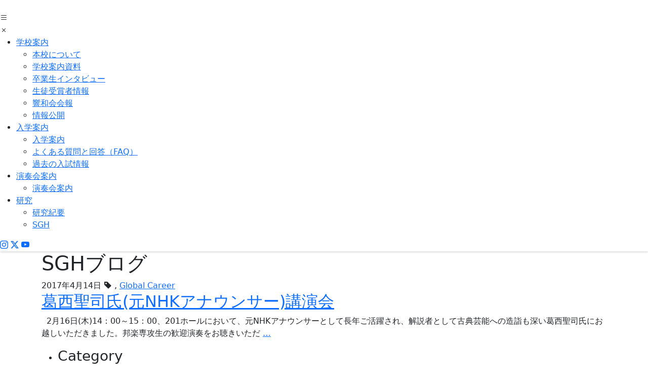

--- FILE ---
content_type: text/html; charset=UTF-8
request_url: https://geiko.geidai.ac.jp/sghentry/date/2017/04/
body_size: 8547
content:
<!DOCTYPE html>
<html lang="ja" itemscope itemtype="https://schema.org/WebPage">
<head>
<!-- Google tag (gtag.js) -->
<script async src="https://www.googletagmanager.com/gtag/js?id=G-SFM63K105X"></script>
<script>
  window.dataLayer = window.dataLayer || [];
  function gtag(){dataLayer.push(arguments);}
  gtag('js', new Date());

  gtag('config', 'G-SFM63K105X');
</script>

<meta charset="UTF-8">
<meta name="viewport" content="width=device-width">
<link href="https://cdn.jsdelivr.net/npm/bootstrap@5.3.2/dist/css/bootstrap.min.css" rel="stylesheet"
    integrity="sha384-T3c6CoIi6uLrA9TneNEoa7RxnatzjcDSCmG1MXxSR1GAsXEV/Dwwykc2MPK8M2HN" crossorigin="anonymous">
<link rel="stylesheet" href="https://cdn.jsdelivr.net/npm/bootstrap-icons@1.11.3/font/bootstrap-icons.min.css">
<link rel="stylesheet" href="https://cdn.jsdelivr.net/npm/swiper@11/swiper-bundle.min.css">

<title>SGHブログ | 東京芸術大学音楽学部附属音楽高等学校</title>
<meta name='robots' content='max-image-preview:large' />
<link rel="alternate" type="application/rss+xml" title="東京芸術大学音楽学部附属音楽高等学校 &raquo; フィード" href="https://geiko.geidai.ac.jp/feed/" />
<link rel="alternate" type="application/rss+xml" title="東京芸術大学音楽学部附属音楽高等学校 &raquo; コメントフィード" href="https://geiko.geidai.ac.jp/comments/feed/" />
<link rel="alternate" type="application/rss+xml" title="東京芸術大学音楽学部附属音楽高等学校 &raquo; SGHブログ フィード" href="https://geiko.geidai.ac.jp/sghentry/feed/" />
<style id='wp-img-auto-sizes-contain-inline-css'>
img:is([sizes=auto i],[sizes^="auto," i]){contain-intrinsic-size:3000px 1500px}
/*# sourceURL=wp-img-auto-sizes-contain-inline-css */
</style>
<style id='wp-block-library-inline-css'>
:root{--wp-block-synced-color:#7a00df;--wp-block-synced-color--rgb:122,0,223;--wp-bound-block-color:var(--wp-block-synced-color);--wp-editor-canvas-background:#ddd;--wp-admin-theme-color:#007cba;--wp-admin-theme-color--rgb:0,124,186;--wp-admin-theme-color-darker-10:#006ba1;--wp-admin-theme-color-darker-10--rgb:0,107,160.5;--wp-admin-theme-color-darker-20:#005a87;--wp-admin-theme-color-darker-20--rgb:0,90,135;--wp-admin-border-width-focus:2px}@media (min-resolution:192dpi){:root{--wp-admin-border-width-focus:1.5px}}.wp-element-button{cursor:pointer}:root .has-very-light-gray-background-color{background-color:#eee}:root .has-very-dark-gray-background-color{background-color:#313131}:root .has-very-light-gray-color{color:#eee}:root .has-very-dark-gray-color{color:#313131}:root .has-vivid-green-cyan-to-vivid-cyan-blue-gradient-background{background:linear-gradient(135deg,#00d084,#0693e3)}:root .has-purple-crush-gradient-background{background:linear-gradient(135deg,#34e2e4,#4721fb 50%,#ab1dfe)}:root .has-hazy-dawn-gradient-background{background:linear-gradient(135deg,#faaca8,#dad0ec)}:root .has-subdued-olive-gradient-background{background:linear-gradient(135deg,#fafae1,#67a671)}:root .has-atomic-cream-gradient-background{background:linear-gradient(135deg,#fdd79a,#004a59)}:root .has-nightshade-gradient-background{background:linear-gradient(135deg,#330968,#31cdcf)}:root .has-midnight-gradient-background{background:linear-gradient(135deg,#020381,#2874fc)}:root{--wp--preset--font-size--normal:16px;--wp--preset--font-size--huge:42px}.has-regular-font-size{font-size:1em}.has-larger-font-size{font-size:2.625em}.has-normal-font-size{font-size:var(--wp--preset--font-size--normal)}.has-huge-font-size{font-size:var(--wp--preset--font-size--huge)}.has-text-align-center{text-align:center}.has-text-align-left{text-align:left}.has-text-align-right{text-align:right}.has-fit-text{white-space:nowrap!important}#end-resizable-editor-section{display:none}.aligncenter{clear:both}.items-justified-left{justify-content:flex-start}.items-justified-center{justify-content:center}.items-justified-right{justify-content:flex-end}.items-justified-space-between{justify-content:space-between}.screen-reader-text{border:0;clip-path:inset(50%);height:1px;margin:-1px;overflow:hidden;padding:0;position:absolute;width:1px;word-wrap:normal!important}.screen-reader-text:focus{background-color:#ddd;clip-path:none;color:#444;display:block;font-size:1em;height:auto;left:5px;line-height:normal;padding:15px 23px 14px;text-decoration:none;top:5px;width:auto;z-index:100000}html :where(.has-border-color){border-style:solid}html :where([style*=border-top-color]){border-top-style:solid}html :where([style*=border-right-color]){border-right-style:solid}html :where([style*=border-bottom-color]){border-bottom-style:solid}html :where([style*=border-left-color]){border-left-style:solid}html :where([style*=border-width]){border-style:solid}html :where([style*=border-top-width]){border-top-style:solid}html :where([style*=border-right-width]){border-right-style:solid}html :where([style*=border-bottom-width]){border-bottom-style:solid}html :where([style*=border-left-width]){border-left-style:solid}html :where(img[class*=wp-image-]){height:auto;max-width:100%}:where(figure){margin:0 0 1em}html :where(.is-position-sticky){--wp-admin--admin-bar--position-offset:var(--wp-admin--admin-bar--height,0px)}@media screen and (max-width:600px){html :where(.is-position-sticky){--wp-admin--admin-bar--position-offset:0px}}

/*# sourceURL=wp-block-library-inline-css */
</style><style id='global-styles-inline-css'>
:root{--wp--preset--aspect-ratio--square: 1;--wp--preset--aspect-ratio--4-3: 4/3;--wp--preset--aspect-ratio--3-4: 3/4;--wp--preset--aspect-ratio--3-2: 3/2;--wp--preset--aspect-ratio--2-3: 2/3;--wp--preset--aspect-ratio--16-9: 16/9;--wp--preset--aspect-ratio--9-16: 9/16;--wp--preset--color--black: #000000;--wp--preset--color--cyan-bluish-gray: #abb8c3;--wp--preset--color--white: #ffffff;--wp--preset--color--pale-pink: #f78da7;--wp--preset--color--vivid-red: #cf2e2e;--wp--preset--color--luminous-vivid-orange: #ff6900;--wp--preset--color--luminous-vivid-amber: #fcb900;--wp--preset--color--light-green-cyan: #7bdcb5;--wp--preset--color--vivid-green-cyan: #00d084;--wp--preset--color--pale-cyan-blue: #8ed1fc;--wp--preset--color--vivid-cyan-blue: #0693e3;--wp--preset--color--vivid-purple: #9b51e0;--wp--preset--gradient--vivid-cyan-blue-to-vivid-purple: linear-gradient(135deg,rgb(6,147,227) 0%,rgb(155,81,224) 100%);--wp--preset--gradient--light-green-cyan-to-vivid-green-cyan: linear-gradient(135deg,rgb(122,220,180) 0%,rgb(0,208,130) 100%);--wp--preset--gradient--luminous-vivid-amber-to-luminous-vivid-orange: linear-gradient(135deg,rgb(252,185,0) 0%,rgb(255,105,0) 100%);--wp--preset--gradient--luminous-vivid-orange-to-vivid-red: linear-gradient(135deg,rgb(255,105,0) 0%,rgb(207,46,46) 100%);--wp--preset--gradient--very-light-gray-to-cyan-bluish-gray: linear-gradient(135deg,rgb(238,238,238) 0%,rgb(169,184,195) 100%);--wp--preset--gradient--cool-to-warm-spectrum: linear-gradient(135deg,rgb(74,234,220) 0%,rgb(151,120,209) 20%,rgb(207,42,186) 40%,rgb(238,44,130) 60%,rgb(251,105,98) 80%,rgb(254,248,76) 100%);--wp--preset--gradient--blush-light-purple: linear-gradient(135deg,rgb(255,206,236) 0%,rgb(152,150,240) 100%);--wp--preset--gradient--blush-bordeaux: linear-gradient(135deg,rgb(254,205,165) 0%,rgb(254,45,45) 50%,rgb(107,0,62) 100%);--wp--preset--gradient--luminous-dusk: linear-gradient(135deg,rgb(255,203,112) 0%,rgb(199,81,192) 50%,rgb(65,88,208) 100%);--wp--preset--gradient--pale-ocean: linear-gradient(135deg,rgb(255,245,203) 0%,rgb(182,227,212) 50%,rgb(51,167,181) 100%);--wp--preset--gradient--electric-grass: linear-gradient(135deg,rgb(202,248,128) 0%,rgb(113,206,126) 100%);--wp--preset--gradient--midnight: linear-gradient(135deg,rgb(2,3,129) 0%,rgb(40,116,252) 100%);--wp--preset--font-size--small: 13px;--wp--preset--font-size--medium: 20px;--wp--preset--font-size--large: 36px;--wp--preset--font-size--x-large: 42px;--wp--preset--spacing--20: 0.44rem;--wp--preset--spacing--30: 0.67rem;--wp--preset--spacing--40: 1rem;--wp--preset--spacing--50: 1.5rem;--wp--preset--spacing--60: 2.25rem;--wp--preset--spacing--70: 3.38rem;--wp--preset--spacing--80: 5.06rem;--wp--preset--shadow--natural: 6px 6px 9px rgba(0, 0, 0, 0.2);--wp--preset--shadow--deep: 12px 12px 50px rgba(0, 0, 0, 0.4);--wp--preset--shadow--sharp: 6px 6px 0px rgba(0, 0, 0, 0.2);--wp--preset--shadow--outlined: 6px 6px 0px -3px rgb(255, 255, 255), 6px 6px rgb(0, 0, 0);--wp--preset--shadow--crisp: 6px 6px 0px rgb(0, 0, 0);}:root :where(.is-layout-flow) > :first-child{margin-block-start: 0;}:root :where(.is-layout-flow) > :last-child{margin-block-end: 0;}:root :where(.is-layout-flow) > *{margin-block-start: 24px;margin-block-end: 0;}:root :where(.is-layout-constrained) > :first-child{margin-block-start: 0;}:root :where(.is-layout-constrained) > :last-child{margin-block-end: 0;}:root :where(.is-layout-constrained) > *{margin-block-start: 24px;margin-block-end: 0;}:root :where(.is-layout-flex){gap: 24px;}:root :where(.is-layout-grid){gap: 24px;}body .is-layout-flex{display: flex;}.is-layout-flex{flex-wrap: wrap;align-items: center;}.is-layout-flex > :is(*, div){margin: 0;}body .is-layout-grid{display: grid;}.is-layout-grid > :is(*, div){margin: 0;}.has-black-color{color: var(--wp--preset--color--black) !important;}.has-cyan-bluish-gray-color{color: var(--wp--preset--color--cyan-bluish-gray) !important;}.has-white-color{color: var(--wp--preset--color--white) !important;}.has-pale-pink-color{color: var(--wp--preset--color--pale-pink) !important;}.has-vivid-red-color{color: var(--wp--preset--color--vivid-red) !important;}.has-luminous-vivid-orange-color{color: var(--wp--preset--color--luminous-vivid-orange) !important;}.has-luminous-vivid-amber-color{color: var(--wp--preset--color--luminous-vivid-amber) !important;}.has-light-green-cyan-color{color: var(--wp--preset--color--light-green-cyan) !important;}.has-vivid-green-cyan-color{color: var(--wp--preset--color--vivid-green-cyan) !important;}.has-pale-cyan-blue-color{color: var(--wp--preset--color--pale-cyan-blue) !important;}.has-vivid-cyan-blue-color{color: var(--wp--preset--color--vivid-cyan-blue) !important;}.has-vivid-purple-color{color: var(--wp--preset--color--vivid-purple) !important;}.has-black-background-color{background-color: var(--wp--preset--color--black) !important;}.has-cyan-bluish-gray-background-color{background-color: var(--wp--preset--color--cyan-bluish-gray) !important;}.has-white-background-color{background-color: var(--wp--preset--color--white) !important;}.has-pale-pink-background-color{background-color: var(--wp--preset--color--pale-pink) !important;}.has-vivid-red-background-color{background-color: var(--wp--preset--color--vivid-red) !important;}.has-luminous-vivid-orange-background-color{background-color: var(--wp--preset--color--luminous-vivid-orange) !important;}.has-luminous-vivid-amber-background-color{background-color: var(--wp--preset--color--luminous-vivid-amber) !important;}.has-light-green-cyan-background-color{background-color: var(--wp--preset--color--light-green-cyan) !important;}.has-vivid-green-cyan-background-color{background-color: var(--wp--preset--color--vivid-green-cyan) !important;}.has-pale-cyan-blue-background-color{background-color: var(--wp--preset--color--pale-cyan-blue) !important;}.has-vivid-cyan-blue-background-color{background-color: var(--wp--preset--color--vivid-cyan-blue) !important;}.has-vivid-purple-background-color{background-color: var(--wp--preset--color--vivid-purple) !important;}.has-black-border-color{border-color: var(--wp--preset--color--black) !important;}.has-cyan-bluish-gray-border-color{border-color: var(--wp--preset--color--cyan-bluish-gray) !important;}.has-white-border-color{border-color: var(--wp--preset--color--white) !important;}.has-pale-pink-border-color{border-color: var(--wp--preset--color--pale-pink) !important;}.has-vivid-red-border-color{border-color: var(--wp--preset--color--vivid-red) !important;}.has-luminous-vivid-orange-border-color{border-color: var(--wp--preset--color--luminous-vivid-orange) !important;}.has-luminous-vivid-amber-border-color{border-color: var(--wp--preset--color--luminous-vivid-amber) !important;}.has-light-green-cyan-border-color{border-color: var(--wp--preset--color--light-green-cyan) !important;}.has-vivid-green-cyan-border-color{border-color: var(--wp--preset--color--vivid-green-cyan) !important;}.has-pale-cyan-blue-border-color{border-color: var(--wp--preset--color--pale-cyan-blue) !important;}.has-vivid-cyan-blue-border-color{border-color: var(--wp--preset--color--vivid-cyan-blue) !important;}.has-vivid-purple-border-color{border-color: var(--wp--preset--color--vivid-purple) !important;}.has-vivid-cyan-blue-to-vivid-purple-gradient-background{background: var(--wp--preset--gradient--vivid-cyan-blue-to-vivid-purple) !important;}.has-light-green-cyan-to-vivid-green-cyan-gradient-background{background: var(--wp--preset--gradient--light-green-cyan-to-vivid-green-cyan) !important;}.has-luminous-vivid-amber-to-luminous-vivid-orange-gradient-background{background: var(--wp--preset--gradient--luminous-vivid-amber-to-luminous-vivid-orange) !important;}.has-luminous-vivid-orange-to-vivid-red-gradient-background{background: var(--wp--preset--gradient--luminous-vivid-orange-to-vivid-red) !important;}.has-very-light-gray-to-cyan-bluish-gray-gradient-background{background: var(--wp--preset--gradient--very-light-gray-to-cyan-bluish-gray) !important;}.has-cool-to-warm-spectrum-gradient-background{background: var(--wp--preset--gradient--cool-to-warm-spectrum) !important;}.has-blush-light-purple-gradient-background{background: var(--wp--preset--gradient--blush-light-purple) !important;}.has-blush-bordeaux-gradient-background{background: var(--wp--preset--gradient--blush-bordeaux) !important;}.has-luminous-dusk-gradient-background{background: var(--wp--preset--gradient--luminous-dusk) !important;}.has-pale-ocean-gradient-background{background: var(--wp--preset--gradient--pale-ocean) !important;}.has-electric-grass-gradient-background{background: var(--wp--preset--gradient--electric-grass) !important;}.has-midnight-gradient-background{background: var(--wp--preset--gradient--midnight) !important;}.has-small-font-size{font-size: var(--wp--preset--font-size--small) !important;}.has-medium-font-size{font-size: var(--wp--preset--font-size--medium) !important;}.has-large-font-size{font-size: var(--wp--preset--font-size--large) !important;}.has-x-large-font-size{font-size: var(--wp--preset--font-size--x-large) !important;}
/*# sourceURL=global-styles-inline-css */
</style>

<style id='classic-theme-styles-inline-css'>
/*! This file is auto-generated */
.wp-block-button__link{color:#fff;background-color:#32373c;border-radius:9999px;box-shadow:none;text-decoration:none;padding:calc(.667em + 2px) calc(1.333em + 2px);font-size:1.125em}.wp-block-file__button{background:#32373c;color:#fff;text-decoration:none}
/*# sourceURL=/wp-includes/css/classic-themes.min.css */
</style>
<link rel='stylesheet' id='blankslate-style-css' href='https://geiko.geidai.ac.jp/wp-content/themes/geiko-twentyfour/style.css?ver=6.9' media='all' />
<script src="https://geiko.geidai.ac.jp/wp-includes/js/jquery/jquery.min.js?ver=3.7.1" id="jquery-core-js"></script>
<script src="https://geiko.geidai.ac.jp/wp-includes/js/jquery/jquery-migrate.min.js?ver=3.4.1" id="jquery-migrate-js"></script>
<script id="3d-flip-book-client-locale-loader-js-extra">
var FB3D_CLIENT_LOCALE = {"ajaxurl":"https://geiko.geidai.ac.jp/wp-admin/admin-ajax.php","dictionary":{"Table of contents":"Table of contents","Close":"Close","Bookmarks":"Bookmarks","Thumbnails":"Thumbnails","Search":"Search","Share":"Share","Facebook":"Facebook","Twitter":"Twitter","Email":"Email","Play":"Play","Previous page":"Previous page","Next page":"Next page","Zoom in":"Zoom in","Zoom out":"Zoom out","Fit view":"Fit view","Auto play":"Auto play","Full screen":"Full screen","More":"More","Smart pan":"Smart pan","Single page":"Single page","Sounds":"Sounds","Stats":"Stats","Print":"Print","Download":"Download","Goto first page":"Goto first page","Goto last page":"Goto last page"},"images":"https://geiko.geidai.ac.jp/wp-content/plugins/interactive-3d-flipbook-powered-physics-engine/assets/images/","jsData":{"urls":[],"posts":{"ids_mis":[],"ids":[]},"pages":[],"firstPages":[],"bookCtrlProps":[],"bookTemplates":[]},"key":"3d-flip-book","pdfJS":{"pdfJsLib":"https://geiko.geidai.ac.jp/wp-content/plugins/interactive-3d-flipbook-powered-physics-engine/assets/js/pdf.min.js?ver=4.3.136","pdfJsWorker":"https://geiko.geidai.ac.jp/wp-content/plugins/interactive-3d-flipbook-powered-physics-engine/assets/js/pdf.worker.js?ver=4.3.136","stablePdfJsLib":"https://geiko.geidai.ac.jp/wp-content/plugins/interactive-3d-flipbook-powered-physics-engine/assets/js/stable/pdf.min.js?ver=2.5.207","stablePdfJsWorker":"https://geiko.geidai.ac.jp/wp-content/plugins/interactive-3d-flipbook-powered-physics-engine/assets/js/stable/pdf.worker.js?ver=2.5.207","pdfJsCMapUrl":"https://geiko.geidai.ac.jp/wp-content/plugins/interactive-3d-flipbook-powered-physics-engine/assets/cmaps/"},"cacheurl":"https://geiko.geidai.ac.jp/wp-content/uploads/3d-flip-book/cache/","pluginsurl":"https://geiko.geidai.ac.jp/wp-content/plugins/","pluginurl":"https://geiko.geidai.ac.jp/wp-content/plugins/interactive-3d-flipbook-powered-physics-engine/","thumbnailSize":{"width":"150","height":"150"},"version":"1.16.17"};
//# sourceURL=3d-flip-book-client-locale-loader-js-extra
</script>
<script src="https://geiko.geidai.ac.jp/wp-content/plugins/interactive-3d-flipbook-powered-physics-engine/assets/js/client-locale-loader.js?ver=1.16.17" id="3d-flip-book-client-locale-loader-js" async data-wp-strategy="async"></script>
<link rel="https://api.w.org/" href="https://geiko.geidai.ac.jp/wp-json/" /><link rel="icon" href="https://geiko.geidai.ac.jp/wp-content/uploads/2024/03/cropped-geiko_icon-32x32.png" sizes="32x32" />
<link rel="icon" href="https://geiko.geidai.ac.jp/wp-content/uploads/2024/03/cropped-geiko_icon-192x192.png" sizes="192x192" />
<link rel="apple-touch-icon" href="https://geiko.geidai.ac.jp/wp-content/uploads/2024/03/cropped-geiko_icon-180x180.png" />
<meta name="msapplication-TileImage" content="https://geiko.geidai.ac.jp/wp-content/uploads/2024/03/cropped-geiko_icon-270x270.png" />
</head>
<body class="archive date post-type-archive post-type-archive-sghentry wp-embed-responsive wp-theme-blankslate wp-child-theme-geiko-twentyfour">
<a href="#content" class="skip-link screen-reader-text">Skip to the content</a>
<div id="wrap">
<header id="header">
    <div class="header-nav shadow-sm">
      <div id="site-title" class="header-logo">
        <a href="https://geiko.geidai.ac.jp"><img src="https://geiko.geidai.ac.jp/wp-content/themes/geiko-twentyfour/img/logo_sp.png" alt="" class="d-md-none img-fluid"><img src="https://geiko.geidai.ac.jp/wp-content/themes/geiko-twentyfour/img/logo_geiko.png" alt="" class="d-none d-md-inline img-fluid"></a>
      </div>
      <div id="btn-open"><i class="bi bi-list"></i></div>
      <div id="menu" class="shadow-sm">
        <div id="btn-close"><i class="bi bi-x"></i></div>
        <div class="header-left">
          <nav role="navigation" itemscope itemtype="https://schema.org/SiteNavigationElement">   
            <div class="menu-navigation-container"><ul id="menu-navigation" class="menu"><li id="menu-item-12475" class="menu-item menu-item-type-post_type menu-item-object-page menu-item-has-children menu-item-12475"><a href="https://geiko.geidai.ac.jp/about/" itemprop="url">学校案内</a>
<ul class="sub-menu">
	<li id="menu-item-12471" class="menu-item menu-item-type-post_type menu-item-object-page menu-item-12471"><a href="https://geiko.geidai.ac.jp/about/" itemprop="url">本校について</a></li>
	<li id="menu-item-12318" class="menu-item menu-item-type-post_type menu-item-object-page menu-item-12318"><a href="https://geiko.geidai.ac.jp/about/leaflet/" itemprop="url">学校案内資料</a></li>
	<li id="menu-item-12315" class="menu-item menu-item-type-post_type menu-item-object-page menu-item-12315"><a href="https://geiko.geidai.ac.jp/about/interview/" itemprop="url">卒業生インタビュー</a></li>
	<li id="menu-item-12317" class="menu-item menu-item-type-post_type menu-item-object-page menu-item-12317"><a href="https://geiko.geidai.ac.jp/about/prize/" itemprop="url">生徒受賞者情報</a></li>
	<li id="menu-item-12316" class="menu-item menu-item-type-post_type menu-item-object-page menu-item-12316"><a href="https://geiko.geidai.ac.jp/about/kyowakai/" itemprop="url">響和会会報</a></li>
	<li id="menu-item-12512" class="menu-item menu-item-type-post_type menu-item-object-page menu-item-12512"><a href="https://geiko.geidai.ac.jp/about/disclosure/" itemprop="url">情報公開</a></li>
</ul>
</li>
<li id="menu-item-11913" class="menu-item menu-item-type-post_type menu-item-object-page menu-item-has-children menu-item-11913"><a href="https://geiko.geidai.ac.jp/examination/" itemprop="url">入学案内</a>
<ul class="sub-menu">
	<li id="menu-item-12026" class="menu-item menu-item-type-post_type menu-item-object-page menu-item-12026"><a href="https://geiko.geidai.ac.jp/examination/" itemprop="url">入学案内</a></li>
	<li id="menu-item-12027" class="menu-item menu-item-type-post_type menu-item-object-page menu-item-12027"><a href="https://geiko.geidai.ac.jp/examination/faq/" itemprop="url">よくある質問と回答（FAQ）</a></li>
	<li id="menu-item-12028" class="menu-item menu-item-type-post_type menu-item-object-page menu-item-12028"><a href="https://geiko.geidai.ac.jp/examination/previous/" itemprop="url">過去の入試情報</a></li>
</ul>
</li>
<li id="menu-item-11912" class="menu-item menu-item-type-post_type menu-item-object-page menu-item-has-children menu-item-11912"><a href="https://geiko.geidai.ac.jp/concert/" itemprop="url">演奏会案内</a>
<ul class="sub-menu">
	<li id="menu-item-11978" class="menu-item menu-item-type-post_type menu-item-object-page menu-item-11978"><a href="https://geiko.geidai.ac.jp/concert/" itemprop="url">演奏会案内</a></li>
</ul>
</li>
<li id="menu-item-11917" class="menu-item menu-item-type-post_type menu-item-object-page menu-item-has-children menu-item-11917"><a href="https://geiko.geidai.ac.jp/study/" itemprop="url">研究</a>
<ul class="sub-menu">
	<li id="menu-item-12177" class="menu-item menu-item-type-post_type menu-item-object-page menu-item-12177"><a href="https://geiko.geidai.ac.jp/study/" itemprop="url">研究紀要</a></li>
	<li id="menu-item-11918" class="end gn-sgh menu-item menu-item-type-post_type menu-item-object-page menu-item-11918"><a href="https://geiko.geidai.ac.jp/sgh/" itemprop="url">SGH</a></li>
</ul>
</li>
</ul></div>          </nav>
          <nav class="d-lg-none">
            <div class="menu-navigation-container">
            <ul id="menu-navigation-2" class="menu">
              <li class="menu-item"><a href="https://geiko.geidai.ac.jp/contact/" itemprop="url">お問い合わせ</a></li>
              <li class="menu-item"><a href="https://geiko.geidai.ac.jp/access/" itemprop="url">アクセス</a></li>
              <li class="menu-item"><a href="https://geiko.geidai.ac.jp/contribution/" itemprop="url">ご寄附のお願い</a></li>
              <li class="menu-item d-lg-none"><a href="https://www.geidai.ac.jp/" target="_blank" itemprop="url">東京藝術大学 <i class="bi bi-box-arrow-up-right"></i></a></li>
              <li class="menu-item d-lg-none"><a href="https://hibiki.ciao.jp/" target="_blank" itemprop="url">響親会 <i class="bi bi-box-arrow-up-right"></i></a></li>
              <li class="menu-item d-lg-none"><a href="https://geiko.site/" target="_blank" itemprop="url">同窓会 <i class="bi bi-box-arrow-up-right"></i></a></li>
            </ul>
            </div>
          </nav>
        </div>
        <div class="header-right">
          <div class="social-icon nav-icon">
            <a href="https://www.instagram.com/concertgeiko/" target="_blank"><i class="bi bi-instagram"></i></a>
            <a href="https://twitter.com/ConcertGeiko" target="_blank"><i class="bi bi-twitter-x"></i></a>
            <a href="https://www.youtube.com/channel/UCvZib6QL82lyUfwD-XgdR3A" target="_blank"><i class="bi bi-youtube"></i></a>
          </div>
        </div>
      </div><!--#menu-->
          </div><!--header-nav-->

    
  </header>

<main id="content" role="main">
<section>
<div class="container">

<header class="header">
<h1 class="entry-title" itemprop="name">SGHブログ</h1>
<div class="archive-meta" itemprop="description"></div>
</header>

<article id="post-2324" class="post-2324 sghentry type-sghentry status-publish hentry sgh_cat-global-career">
<header>
  <div class="entry-meta">
<time class="entry-date" datetime="2017-04-14T11:05:36+09:00" title="2017年4月14日" >2017年4月14日</time>
<span class="entry-category">
  <i class="bi bi-tag-fill"></i>
      , <a href="https://geiko.geidai.ac.jp/sgh_cat/global-career/" rel="tag">Global Career</a>  </span>
</div>
  <h2 class="entry-title">    <a href="https://geiko.geidai.ac.jp/sghentry/2017/04/2324/" title="葛西聖司氏(元NHKアナウンサー)講演会" rel="bookmark">葛西聖司氏(元NHKアナウンサー)講演会</a>
  </h2></header>

<div class="entry-summary">
<div itemprop="description"><p>&nbsp; 2月16日(木)14：00～15：00、201ホールにおいて、元NHKアナウンサーとして長年ご活躍され、解説者として古典芸能への造詣も深い葛西聖司氏にお越しいただきました。邦楽専攻生の歓迎演奏をお聴きいただ <a href="https://geiko.geidai.ac.jp/sghentry/2017/04/2324/" class="more-link">&#8230;<span class="screen-reader-text">  葛西聖司氏(元NHKアナウンサー)講演会</span></a></p>
</div>
</div>
</article>

<footer class="footer">
</footer>

  <aside id="sidebar" role="complementary">
  <div id="primary" class="widget-area">
    <ul class="xoxo">
      <li class="widget-container widget_block">
        <h3 class="widget-title">Category</h3>
        <div class="wp-widget-group__inner-blocks">
          <ul class="wp-block-archives-list wp-block-archives">
          <li><a href="https://geiko.geidai.ac.jp/sgh_cat/global-career/">Global Career</a></li><li><a href="https://geiko.geidai.ac.jp/sgh_cat/global-communication/">Global Communication</a></li><li><a href="https://geiko.geidai.ac.jp/sgh_cat/global-literacy/">Global Literacy</a></li><li><a href="https://geiko.geidai.ac.jp/sgh_cat/global-management/">Global Management</a></li><li><a href="https://geiko.geidai.ac.jp/sgh_cat/global-practice/">Global Practice</a></li><li><a href="https://geiko.geidai.ac.jp/sgh_cat/collaboration/">学外コラボレーション強化プログラム</a></li><li><a href="https://geiko.geidai.ac.jp/sgh_cat/deliverables/">成果物</a></li><li><a href="https://geiko.geidai.ac.jp/sgh_cat/inquiry-activity/">探究活動</a></li><li><a href="https://geiko.geidai.ac.jp/sgh_cat/annual-report/">研究報告書</a></li><li><a href="https://geiko.geidai.ac.jp/sgh_cat/completion-report/">研究開発完了報告書</a></li><li><a href="https://geiko.geidai.ac.jp/sgh_cat/research-development/">研究開発成果</a></li><li><a href="https://geiko.geidai.ac.jp/sgh_cat/class/">語学力強化プログラム</a></li><li><a href="https://geiko.geidai.ac.jp/sgh_cat/vocabulary/">語彙・例文集</a></li>          </ul>
        </div>
      </li>
    </ul>
  </div>
</aside>
</div>
</section>

</main>

<footer id="footer">
    <div class="container">
      <div class="row">
        <div class="col-md-6">
          <div class="footer-logo"><img src="https://geiko.geidai.ac.jp/wp-content/themes/geiko-twentyfour/img/logo_white.png" alt="" class="img-fluid"></div>
        </div>
        <div class="col-md-6">
          <div class="row">
            <div class="col-4">
              <div class="nav footer-nav d-none d-lg-block">
                <div class="menu-footermenu01-container"><ul id="menu-footermenu01" class="menu"><li id="menu-item-12476" class="menu-item menu-item-type-post_type menu-item-object-page menu-item-has-children menu-item-12476"><a href="https://geiko.geidai.ac.jp/about/" itemprop="url">学校案内</a>
<ul class="sub-menu">
	<li id="menu-item-12472" class="menu-item menu-item-type-post_type menu-item-object-page menu-item-12472"><a href="https://geiko.geidai.ac.jp/about/" itemprop="url">本校について</a></li>
	<li id="menu-item-12292" class="menu-item menu-item-type-post_type menu-item-object-page menu-item-12292"><a href="https://geiko.geidai.ac.jp/about/leaflet/" itemprop="url">学校案内資料</a></li>
	<li id="menu-item-12291" class="menu-item menu-item-type-post_type menu-item-object-page menu-item-12291"><a href="https://geiko.geidai.ac.jp/about/interview/" itemprop="url">卒業生インタビュー</a></li>
	<li id="menu-item-12285" class="menu-item menu-item-type-post_type menu-item-object-page menu-item-12285"><a href="https://geiko.geidai.ac.jp/about/prize/" itemprop="url">生徒受賞者情報</a></li>
	<li id="menu-item-12157" class="menu-item menu-item-type-post_type menu-item-object-page menu-item-12157"><a href="https://geiko.geidai.ac.jp/about/kyowakai/" itemprop="url">響和会会報</a></li>
	<li id="menu-item-12511" class="menu-item menu-item-type-post_type menu-item-object-page menu-item-12511"><a href="https://geiko.geidai.ac.jp/about/disclosure/" itemprop="url">情報公開</a></li>
</ul>
</li>
</ul></div>              </div>
            </div>
            <div class="col-4">
              <div class="nav footer-nav d-none d-lg-block">
                <div class="menu-footermenu02-container"><ul id="menu-footermenu02" class="menu"><li id="menu-item-12159" class="menu-item menu-item-type-post_type menu-item-object-page menu-item-has-children menu-item-12159"><a href="https://geiko.geidai.ac.jp/examination/" itemprop="url">入学案内</a>
<ul class="sub-menu">
	<li id="menu-item-12164" class="menu-item menu-item-type-post_type menu-item-object-page menu-item-12164"><a href="https://geiko.geidai.ac.jp/examination/" itemprop="url">入学案内</a></li>
	<li id="menu-item-12160" class="menu-item menu-item-type-post_type menu-item-object-page menu-item-12160"><a href="https://geiko.geidai.ac.jp/examination/faq/" itemprop="url">よくある質問と回答（FAQ）</a></li>
	<li id="menu-item-12163" class="menu-item menu-item-type-post_type menu-item-object-page menu-item-12163"><a href="https://geiko.geidai.ac.jp/examination/previous/" itemprop="url">過去の入試情報</a></li>
</ul>
</li>
</ul></div>              </div>
            </div>         
            <div class="col-4">
              <div class="nav footer-nav d-none d-lg-block">
                <div class="menu-footermenu03-container"><ul id="menu-footermenu03" class="menu"><li id="menu-item-12165" class="menu-item menu-item-type-post_type menu-item-object-page menu-item-12165"><a href="https://geiko.geidai.ac.jp/concert/" itemprop="url">演奏会案内</a></li>
<li id="menu-item-12166" class="menu-item menu-item-type-post_type menu-item-object-page menu-item-12166"><a href="https://geiko.geidai.ac.jp/study/" itemprop="url">研究</a></li>
<li id="menu-item-12052" class="menu-item menu-item-type-post_type menu-item-object-page menu-item-12052"><a href="https://geiko.geidai.ac.jp/contact/" itemprop="url">お問い合わせ</a></li>
<li id="menu-item-12039" class="menu-item menu-item-type-post_type menu-item-object-page menu-item-12039"><a href="https://geiko.geidai.ac.jp/access/" itemprop="url">アクセス</a></li>
<li id="menu-item-12040" class="menu-item menu-item-type-post_type menu-item-object-page menu-item-12040"><a href="https://geiko.geidai.ac.jp/contribution/" itemprop="url">ご寄附のお願い</a></li>
<li id="menu-item-12037" class="menu-item menu-item-type-custom menu-item-object-custom menu-item-12037"><a target="_blank" href="https://www.geidai.ac.jp/" itemprop="url">東京藝術大学</a></li>
<li id="menu-item-12038" class="menu-item menu-item-type-custom menu-item-object-custom menu-item-12038"><a target="_blank" href="https://hibiki.ciao.jp/" itemprop="url">響親会</a></li>
<li id="menu-item-12206" class="menu-item menu-item-type-custom menu-item-object-custom menu-item-12206"><a target="_blank" href="https://geiko.site/" itemprop="url">同窓会</a></li>
</ul></div>              </div>
            </div>
          </div><!--row-->
          <div class="social-icon footer-icon">
            <a href="https://www.instagram.com/concertgeiko/" target="_blank"><i class="bi bi-instagram"></i></a>
            <a href="https://twitter.com/ConcertGeiko" target="_blank"><i class="bi bi-twitter-x"></i></a>
            <a href="https://www.youtube.com/channel/UCvZib6QL82lyUfwD-XgdR3A" target="_blank"><i class="bi bi-youtube"></i></a>
          </div>
        </div>
      </div>

      <div class="row justify-content-between">
        <div class="col">
          <p class="footer-address"><span class="d-block d-lg-inline">〒110-8714　東京都台東区上野公園12-8　</span>TEL: 050-5525-2406
            FAX: 03-5685-7803</p>
        </div>
        <div class="col-lg-6">
          <ul class="footer-link">
            <li><a href="https://geiko.geidai.ac.jp/contact/">お問い合わせ</a></li>
            <li><a href="https://geiko.geidai.ac.jp/access/">アクセス</a></li>
            <li><a href="https://geiko.geidai.ac.jp/sitepolicy/">サイトポリシー</a></li>
            <li><a href="https://geiko.geidai.ac.jp/english/">School Information (English)</a></li>
          </ul>
        </div>
      </div>

      <div class="row">
        <p class="copyright">&copy; The Music High School Attached to the Faculty of Music, Tokyo University of the Arts. All rights reserved.</p>
      </div>

    </div><!-- container -->
  </footer>
</div>

<div class="pagetop shadow">
    <i class="bi bi-arrow-up-short"></i><small>PAGE<br>TOP</small>
    <a href="#" class="stretched-link"></a>
</div>

<script type="speculationrules">
{"prefetch":[{"source":"document","where":{"and":[{"href_matches":"/*"},{"not":{"href_matches":["/wp-*.php","/wp-admin/*","/wp-content/uploads/*","/wp-content/*","/wp-content/plugins/*","/wp-content/themes/geiko-twentyfour/*","/wp-content/themes/blankslate/*","/*\\?(.+)"]}},{"not":{"selector_matches":"a[rel~=\"nofollow\"]"}},{"not":{"selector_matches":".no-prefetch, .no-prefetch a"}}]},"eagerness":"conservative"}]}
</script>
<script>
(function() {
const ua = navigator.userAgent.toLowerCase();
const html = document.documentElement;
if (/(iphone|ipod|ipad)/.test(ua)) {
html.classList.add('ios', 'mobile');
}
else if (/android/.test(ua)) {
html.classList.add('android', 'mobile');
}
else {
html.classList.add('desktop');
}
if (/chrome/.test(ua) && !/edg|brave/.test(ua)) {
html.classList.add('chrome');
}
else if (/safari/.test(ua) && !/chrome/.test(ua)) {
html.classList.add('safari');
}
else if (/edg/.test(ua)) {
html.classList.add('edge');
}
else if (/firefox/.test(ua)) {
html.classList.add('firefox');
}
else if (/brave/.test(ua)) {
html.classList.add('brave');
}
else if (/opr|opera/.test(ua)) {
html.classList.add('opera');
}
})();
</script>
<script src="https://cdn.jsdelivr.net/npm/bootstrap@5.3.2/dist/js/bootstrap.bundle.min.js"
    integrity="sha384-C6RzsynM9kWDrMNeT87bh95OGNyZPhcTNXj1NW7RuBCsyN/o0jlpcV8Qyq46cDfL"
    crossorigin="anonymous"></script>
<script src="https://cdn.jsdelivr.net/npm/swiper@11/swiper-bundle.min.js"></script>
<script src="https://geiko.geidai.ac.jp/wp-content/themes/geiko-twentyfour/js/script.js" defer></script>

</body>
</html>